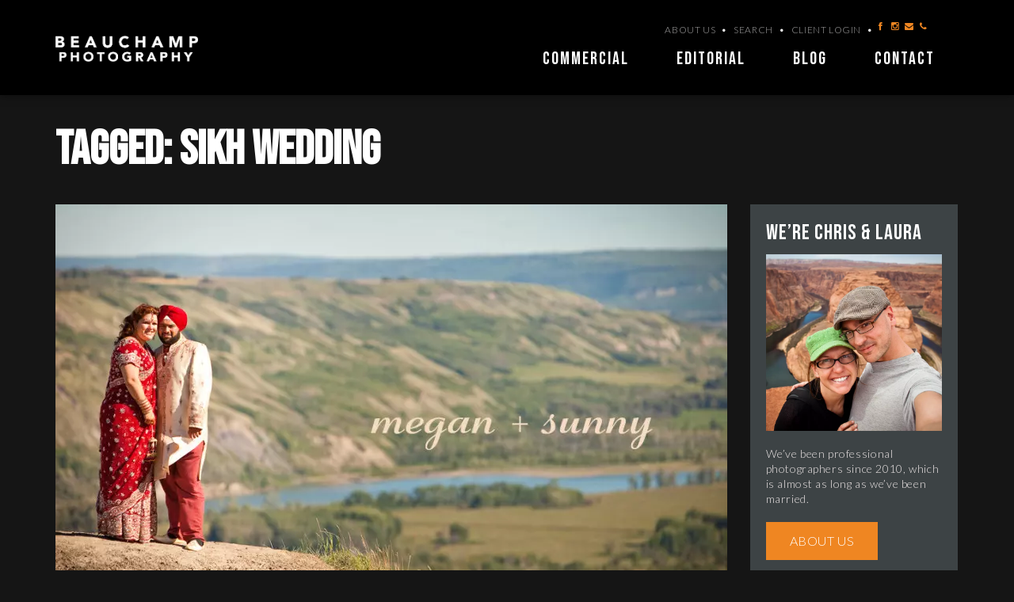

--- FILE ---
content_type: text/html; charset=UTF-8
request_url: https://beauchampphotography.ca/blog/tag/sikh-wedding/
body_size: 13882
content:
<!DOCTYPE HTML>
<!--[if IE 8 ]><html class="ie ie8" lang="en"> <![endif]-->
<!--[if IE 9 ]><html class="ie ie9" lang="en"> <![endif]-->
<!--[if (gte IE 10)|!(IE)]><!--><html lang="en-US"> <!--<![endif]-->
<head>
	<meta name="google-site-verification" content="UGyh6RRkb8PCq7lJyio5Kj1dXFSzDSMLQwErxyJEHd0" />
	<script src='https://www.google.com/recaptcha/api.js'></script>	
	<meta charset="UTF-8" />

	<!-- Favicons -->
		<link rel="shortcut icon" href="https://beauchampphotography.ca/wp-content/uploads/2015/11/BeauchampPhotographyFavicon16x16.jpg">
	
	<!-- Mobile Specific Metas -->
	<meta http-equiv="X-UA-Compatible" content="IE=edge">
	<meta name="viewport" content="width=device-width, initial-scale=1, maximum-scale=1">

	<!-- Feeds & Pingback -->
	<link rel="alternate" type="application/rss+xml" title="Beauchamp Photography RSS Feed" href="https://beauchampphotography.ca/feed/" />
	<link rel="alternate" type="application/atom+xml" title="Beauchamp Photography Atom Feed" href="https://beauchampphotography.ca/feed/atom/" />
	<link rel="pingback" href="https://beauchampphotography.ca/xmlrpc.php" />

	<!-- WP Head -->
	<title>Sikh wedding &#8211; Beauchamp Photography</title>
                        <script>
                            /* You can add more configuration options to webfontloader by previously defining the WebFontConfig with your options */
                            if ( typeof WebFontConfig === "undefined" ) {
                                WebFontConfig = new Object();
                            }
                            WebFontConfig['google'] = {families: ['Lato:100,300,400,700,900,100italic,300italic,400italic,700italic,900italic', 'Assistant:700']};

                            (function() {
                                var wf = document.createElement( 'script' );
                                wf.src = 'https://ajax.googleapis.com/ajax/libs/webfont/1.5.3/webfont.js';
                                wf.type = 'text/javascript';
                                wf.async = 'true';
                                var s = document.getElementsByTagName( 'script' )[0];
                                s.parentNode.insertBefore( wf, s );
                            })();
                        </script>
                        <meta name='robots' content='max-image-preview:large' />
<link rel='dns-prefetch' href='//static.addtoany.com' />
<link rel='dns-prefetch' href='//www.googletagmanager.com' />
<link rel="alternate" type="application/rss+xml" title="Beauchamp Photography &raquo; Feed" href="https://beauchampphotography.ca/feed/" />
<link rel="alternate" type="application/rss+xml" title="Beauchamp Photography &raquo; Sikh wedding Tag Feed" href="https://beauchampphotography.ca/blog/tag/sikh-wedding/feed/" />
<style id='wp-img-auto-sizes-contain-inline-css' type='text/css'>
img:is([sizes=auto i],[sizes^="auto," i]){contain-intrinsic-size:3000px 1500px}
/*# sourceURL=wp-img-auto-sizes-contain-inline-css */
</style>
<style id='wp-emoji-styles-inline-css' type='text/css'>

	img.wp-smiley, img.emoji {
		display: inline !important;
		border: none !important;
		box-shadow: none !important;
		height: 1em !important;
		width: 1em !important;
		margin: 0 0.07em !important;
		vertical-align: -0.1em !important;
		background: none !important;
		padding: 0 !important;
	}
/*# sourceURL=wp-emoji-styles-inline-css */
</style>
<style id='wp-block-library-inline-css' type='text/css'>
:root{--wp-block-synced-color:#7a00df;--wp-block-synced-color--rgb:122,0,223;--wp-bound-block-color:var(--wp-block-synced-color);--wp-editor-canvas-background:#ddd;--wp-admin-theme-color:#007cba;--wp-admin-theme-color--rgb:0,124,186;--wp-admin-theme-color-darker-10:#006ba1;--wp-admin-theme-color-darker-10--rgb:0,107,160.5;--wp-admin-theme-color-darker-20:#005a87;--wp-admin-theme-color-darker-20--rgb:0,90,135;--wp-admin-border-width-focus:2px}@media (min-resolution:192dpi){:root{--wp-admin-border-width-focus:1.5px}}.wp-element-button{cursor:pointer}:root .has-very-light-gray-background-color{background-color:#eee}:root .has-very-dark-gray-background-color{background-color:#313131}:root .has-very-light-gray-color{color:#eee}:root .has-very-dark-gray-color{color:#313131}:root .has-vivid-green-cyan-to-vivid-cyan-blue-gradient-background{background:linear-gradient(135deg,#00d084,#0693e3)}:root .has-purple-crush-gradient-background{background:linear-gradient(135deg,#34e2e4,#4721fb 50%,#ab1dfe)}:root .has-hazy-dawn-gradient-background{background:linear-gradient(135deg,#faaca8,#dad0ec)}:root .has-subdued-olive-gradient-background{background:linear-gradient(135deg,#fafae1,#67a671)}:root .has-atomic-cream-gradient-background{background:linear-gradient(135deg,#fdd79a,#004a59)}:root .has-nightshade-gradient-background{background:linear-gradient(135deg,#330968,#31cdcf)}:root .has-midnight-gradient-background{background:linear-gradient(135deg,#020381,#2874fc)}:root{--wp--preset--font-size--normal:16px;--wp--preset--font-size--huge:42px}.has-regular-font-size{font-size:1em}.has-larger-font-size{font-size:2.625em}.has-normal-font-size{font-size:var(--wp--preset--font-size--normal)}.has-huge-font-size{font-size:var(--wp--preset--font-size--huge)}.has-text-align-center{text-align:center}.has-text-align-left{text-align:left}.has-text-align-right{text-align:right}.has-fit-text{white-space:nowrap!important}#end-resizable-editor-section{display:none}.aligncenter{clear:both}.items-justified-left{justify-content:flex-start}.items-justified-center{justify-content:center}.items-justified-right{justify-content:flex-end}.items-justified-space-between{justify-content:space-between}.screen-reader-text{border:0;clip-path:inset(50%);height:1px;margin:-1px;overflow:hidden;padding:0;position:absolute;width:1px;word-wrap:normal!important}.screen-reader-text:focus{background-color:#ddd;clip-path:none;color:#444;display:block;font-size:1em;height:auto;left:5px;line-height:normal;padding:15px 23px 14px;text-decoration:none;top:5px;width:auto;z-index:100000}html :where(.has-border-color){border-style:solid}html :where([style*=border-top-color]){border-top-style:solid}html :where([style*=border-right-color]){border-right-style:solid}html :where([style*=border-bottom-color]){border-bottom-style:solid}html :where([style*=border-left-color]){border-left-style:solid}html :where([style*=border-width]){border-style:solid}html :where([style*=border-top-width]){border-top-style:solid}html :where([style*=border-right-width]){border-right-style:solid}html :where([style*=border-bottom-width]){border-bottom-style:solid}html :where([style*=border-left-width]){border-left-style:solid}html :where(img[class*=wp-image-]){height:auto;max-width:100%}:where(figure){margin:0 0 1em}html :where(.is-position-sticky){--wp-admin--admin-bar--position-offset:var(--wp-admin--admin-bar--height,0px)}@media screen and (max-width:600px){html :where(.is-position-sticky){--wp-admin--admin-bar--position-offset:0px}}

/*# sourceURL=wp-block-library-inline-css */
</style><style id='global-styles-inline-css' type='text/css'>
:root{--wp--preset--aspect-ratio--square: 1;--wp--preset--aspect-ratio--4-3: 4/3;--wp--preset--aspect-ratio--3-4: 3/4;--wp--preset--aspect-ratio--3-2: 3/2;--wp--preset--aspect-ratio--2-3: 2/3;--wp--preset--aspect-ratio--16-9: 16/9;--wp--preset--aspect-ratio--9-16: 9/16;--wp--preset--color--black: #000000;--wp--preset--color--cyan-bluish-gray: #abb8c3;--wp--preset--color--white: #ffffff;--wp--preset--color--pale-pink: #f78da7;--wp--preset--color--vivid-red: #cf2e2e;--wp--preset--color--luminous-vivid-orange: #ff6900;--wp--preset--color--luminous-vivid-amber: #fcb900;--wp--preset--color--light-green-cyan: #7bdcb5;--wp--preset--color--vivid-green-cyan: #00d084;--wp--preset--color--pale-cyan-blue: #8ed1fc;--wp--preset--color--vivid-cyan-blue: #0693e3;--wp--preset--color--vivid-purple: #9b51e0;--wp--preset--gradient--vivid-cyan-blue-to-vivid-purple: linear-gradient(135deg,rgb(6,147,227) 0%,rgb(155,81,224) 100%);--wp--preset--gradient--light-green-cyan-to-vivid-green-cyan: linear-gradient(135deg,rgb(122,220,180) 0%,rgb(0,208,130) 100%);--wp--preset--gradient--luminous-vivid-amber-to-luminous-vivid-orange: linear-gradient(135deg,rgb(252,185,0) 0%,rgb(255,105,0) 100%);--wp--preset--gradient--luminous-vivid-orange-to-vivid-red: linear-gradient(135deg,rgb(255,105,0) 0%,rgb(207,46,46) 100%);--wp--preset--gradient--very-light-gray-to-cyan-bluish-gray: linear-gradient(135deg,rgb(238,238,238) 0%,rgb(169,184,195) 100%);--wp--preset--gradient--cool-to-warm-spectrum: linear-gradient(135deg,rgb(74,234,220) 0%,rgb(151,120,209) 20%,rgb(207,42,186) 40%,rgb(238,44,130) 60%,rgb(251,105,98) 80%,rgb(254,248,76) 100%);--wp--preset--gradient--blush-light-purple: linear-gradient(135deg,rgb(255,206,236) 0%,rgb(152,150,240) 100%);--wp--preset--gradient--blush-bordeaux: linear-gradient(135deg,rgb(254,205,165) 0%,rgb(254,45,45) 50%,rgb(107,0,62) 100%);--wp--preset--gradient--luminous-dusk: linear-gradient(135deg,rgb(255,203,112) 0%,rgb(199,81,192) 50%,rgb(65,88,208) 100%);--wp--preset--gradient--pale-ocean: linear-gradient(135deg,rgb(255,245,203) 0%,rgb(182,227,212) 50%,rgb(51,167,181) 100%);--wp--preset--gradient--electric-grass: linear-gradient(135deg,rgb(202,248,128) 0%,rgb(113,206,126) 100%);--wp--preset--gradient--midnight: linear-gradient(135deg,rgb(2,3,129) 0%,rgb(40,116,252) 100%);--wp--preset--font-size--small: 13px;--wp--preset--font-size--medium: 20px;--wp--preset--font-size--large: 36px;--wp--preset--font-size--x-large: 42px;--wp--preset--spacing--20: 0.44rem;--wp--preset--spacing--30: 0.67rem;--wp--preset--spacing--40: 1rem;--wp--preset--spacing--50: 1.5rem;--wp--preset--spacing--60: 2.25rem;--wp--preset--spacing--70: 3.38rem;--wp--preset--spacing--80: 5.06rem;--wp--preset--shadow--natural: 6px 6px 9px rgba(0, 0, 0, 0.2);--wp--preset--shadow--deep: 12px 12px 50px rgba(0, 0, 0, 0.4);--wp--preset--shadow--sharp: 6px 6px 0px rgba(0, 0, 0, 0.2);--wp--preset--shadow--outlined: 6px 6px 0px -3px rgb(255, 255, 255), 6px 6px rgb(0, 0, 0);--wp--preset--shadow--crisp: 6px 6px 0px rgb(0, 0, 0);}:where(.is-layout-flex){gap: 0.5em;}:where(.is-layout-grid){gap: 0.5em;}body .is-layout-flex{display: flex;}.is-layout-flex{flex-wrap: wrap;align-items: center;}.is-layout-flex > :is(*, div){margin: 0;}body .is-layout-grid{display: grid;}.is-layout-grid > :is(*, div){margin: 0;}:where(.wp-block-columns.is-layout-flex){gap: 2em;}:where(.wp-block-columns.is-layout-grid){gap: 2em;}:where(.wp-block-post-template.is-layout-flex){gap: 1.25em;}:where(.wp-block-post-template.is-layout-grid){gap: 1.25em;}.has-black-color{color: var(--wp--preset--color--black) !important;}.has-cyan-bluish-gray-color{color: var(--wp--preset--color--cyan-bluish-gray) !important;}.has-white-color{color: var(--wp--preset--color--white) !important;}.has-pale-pink-color{color: var(--wp--preset--color--pale-pink) !important;}.has-vivid-red-color{color: var(--wp--preset--color--vivid-red) !important;}.has-luminous-vivid-orange-color{color: var(--wp--preset--color--luminous-vivid-orange) !important;}.has-luminous-vivid-amber-color{color: var(--wp--preset--color--luminous-vivid-amber) !important;}.has-light-green-cyan-color{color: var(--wp--preset--color--light-green-cyan) !important;}.has-vivid-green-cyan-color{color: var(--wp--preset--color--vivid-green-cyan) !important;}.has-pale-cyan-blue-color{color: var(--wp--preset--color--pale-cyan-blue) !important;}.has-vivid-cyan-blue-color{color: var(--wp--preset--color--vivid-cyan-blue) !important;}.has-vivid-purple-color{color: var(--wp--preset--color--vivid-purple) !important;}.has-black-background-color{background-color: var(--wp--preset--color--black) !important;}.has-cyan-bluish-gray-background-color{background-color: var(--wp--preset--color--cyan-bluish-gray) !important;}.has-white-background-color{background-color: var(--wp--preset--color--white) !important;}.has-pale-pink-background-color{background-color: var(--wp--preset--color--pale-pink) !important;}.has-vivid-red-background-color{background-color: var(--wp--preset--color--vivid-red) !important;}.has-luminous-vivid-orange-background-color{background-color: var(--wp--preset--color--luminous-vivid-orange) !important;}.has-luminous-vivid-amber-background-color{background-color: var(--wp--preset--color--luminous-vivid-amber) !important;}.has-light-green-cyan-background-color{background-color: var(--wp--preset--color--light-green-cyan) !important;}.has-vivid-green-cyan-background-color{background-color: var(--wp--preset--color--vivid-green-cyan) !important;}.has-pale-cyan-blue-background-color{background-color: var(--wp--preset--color--pale-cyan-blue) !important;}.has-vivid-cyan-blue-background-color{background-color: var(--wp--preset--color--vivid-cyan-blue) !important;}.has-vivid-purple-background-color{background-color: var(--wp--preset--color--vivid-purple) !important;}.has-black-border-color{border-color: var(--wp--preset--color--black) !important;}.has-cyan-bluish-gray-border-color{border-color: var(--wp--preset--color--cyan-bluish-gray) !important;}.has-white-border-color{border-color: var(--wp--preset--color--white) !important;}.has-pale-pink-border-color{border-color: var(--wp--preset--color--pale-pink) !important;}.has-vivid-red-border-color{border-color: var(--wp--preset--color--vivid-red) !important;}.has-luminous-vivid-orange-border-color{border-color: var(--wp--preset--color--luminous-vivid-orange) !important;}.has-luminous-vivid-amber-border-color{border-color: var(--wp--preset--color--luminous-vivid-amber) !important;}.has-light-green-cyan-border-color{border-color: var(--wp--preset--color--light-green-cyan) !important;}.has-vivid-green-cyan-border-color{border-color: var(--wp--preset--color--vivid-green-cyan) !important;}.has-pale-cyan-blue-border-color{border-color: var(--wp--preset--color--pale-cyan-blue) !important;}.has-vivid-cyan-blue-border-color{border-color: var(--wp--preset--color--vivid-cyan-blue) !important;}.has-vivid-purple-border-color{border-color: var(--wp--preset--color--vivid-purple) !important;}.has-vivid-cyan-blue-to-vivid-purple-gradient-background{background: var(--wp--preset--gradient--vivid-cyan-blue-to-vivid-purple) !important;}.has-light-green-cyan-to-vivid-green-cyan-gradient-background{background: var(--wp--preset--gradient--light-green-cyan-to-vivid-green-cyan) !important;}.has-luminous-vivid-amber-to-luminous-vivid-orange-gradient-background{background: var(--wp--preset--gradient--luminous-vivid-amber-to-luminous-vivid-orange) !important;}.has-luminous-vivid-orange-to-vivid-red-gradient-background{background: var(--wp--preset--gradient--luminous-vivid-orange-to-vivid-red) !important;}.has-very-light-gray-to-cyan-bluish-gray-gradient-background{background: var(--wp--preset--gradient--very-light-gray-to-cyan-bluish-gray) !important;}.has-cool-to-warm-spectrum-gradient-background{background: var(--wp--preset--gradient--cool-to-warm-spectrum) !important;}.has-blush-light-purple-gradient-background{background: var(--wp--preset--gradient--blush-light-purple) !important;}.has-blush-bordeaux-gradient-background{background: var(--wp--preset--gradient--blush-bordeaux) !important;}.has-luminous-dusk-gradient-background{background: var(--wp--preset--gradient--luminous-dusk) !important;}.has-pale-ocean-gradient-background{background: var(--wp--preset--gradient--pale-ocean) !important;}.has-electric-grass-gradient-background{background: var(--wp--preset--gradient--electric-grass) !important;}.has-midnight-gradient-background{background: var(--wp--preset--gradient--midnight) !important;}.has-small-font-size{font-size: var(--wp--preset--font-size--small) !important;}.has-medium-font-size{font-size: var(--wp--preset--font-size--medium) !important;}.has-large-font-size{font-size: var(--wp--preset--font-size--large) !important;}.has-x-large-font-size{font-size: var(--wp--preset--font-size--x-large) !important;}
/*# sourceURL=global-styles-inline-css */
</style>

<style id='classic-theme-styles-inline-css' type='text/css'>
/*! This file is auto-generated */
.wp-block-button__link{color:#fff;background-color:#32373c;border-radius:9999px;box-shadow:none;text-decoration:none;padding:calc(.667em + 2px) calc(1.333em + 2px);font-size:1.125em}.wp-block-file__button{background:#32373c;color:#fff;text-decoration:none}
/*# sourceURL=/wp-includes/css/classic-themes.min.css */
</style>
<link rel='stylesheet' id='mt-bootstrapcss-css' href='https://beauchampphotography.ca/wp-content/themes/downtown/css/bootstrap.min.css?ver=6.9' type='text/css' media='all' />
<link rel='stylesheet' id='mt-font-awesome-css' href='https://beauchampphotography.ca/wp-content/themes/downtown/css/font-awesome.min.css?ver=6.9' type='text/css' media='all' />
<link rel='stylesheet' id='mt-fontello-css' href='https://beauchampphotography.ca/wp-content/themes/downtown/css/fontello.css?ver=6.9' type='text/css' media='all' />
<link rel='stylesheet' id='mt-animate-css' href='https://beauchampphotography.ca/wp-content/themes/downtown/css/animate.min.css?ver=6.9' type='text/css' media='all' />
<link rel='stylesheet' id='mt-style-css' href='https://beauchampphotography.ca/wp-content/themes/downtown/style.css?ver=6.9' type='text/css' media='all' />
<link rel='stylesheet' id='mt-responsive-css' href='https://beauchampphotography.ca/wp-content/themes/downtown/css/responsive.css?ver=6.9' type='text/css' media='all' />
<link rel='stylesheet' id='addtoany-css' href='https://beauchampphotography.ca/wp-content/plugins/add-to-any/addtoany.min.css?ver=1.16' type='text/css' media='all' />
<link rel='stylesheet' id='avhec-widget-css' href='https://beauchampphotography.ca/wp-content/plugins/extended-categories-widget/4.2/css/avh-ec.widget.css?ver=3.10.0-dev.1' type='text/css' media='all' />
<script type="text/javascript" id="addtoany-core-js-before">
/* <![CDATA[ */
window.a2a_config=window.a2a_config||{};a2a_config.callbacks=[];a2a_config.overlays=[];a2a_config.templates={};

//# sourceURL=addtoany-core-js-before
/* ]]> */
</script>
<script type="text/javascript" defer src="https://static.addtoany.com/menu/page.js" id="addtoany-core-js"></script>
<script type="text/javascript" src="https://beauchampphotography.ca/wp-content/plugins/enable-jquery-migrate-helper/js/jquery/jquery-1.12.4-wp.js?ver=1.12.4-wp" id="jquery-core-js"></script>
<script type="text/javascript" src="https://beauchampphotography.ca/wp-content/plugins/enable-jquery-migrate-helper/js/jquery-migrate/jquery-migrate-1.4.1-wp.js?ver=1.4.1-wp" id="jquery-migrate-js"></script>
<script type="text/javascript" defer src="https://beauchampphotography.ca/wp-content/plugins/add-to-any/addtoany.min.js?ver=1.1" id="addtoany-jquery-js"></script>
<link rel="https://api.w.org/" href="https://beauchampphotography.ca/wp-json/" /><link rel="alternate" title="JSON" type="application/json" href="https://beauchampphotography.ca/wp-json/wp/v2/tags/94" /><link rel="EditURI" type="application/rsd+xml" title="RSD" href="https://beauchampphotography.ca/xmlrpc.php?rsd" />
<meta name="generator" content="Site Kit by Google 1.170.0" />
<style type="text/css">
	.page-title {
		background-color: #f2f2f2;		padding-top: 25px;
		padding-bottom: 25px;
	}
/*	.header .logo {*/
/*		top: *//*px;*/
/*	}*/
/*	.logo .retina-logo {*/
/*		height: *//*px;*/
/*	}*/
/*	.header {*/
/*		height: *//*px;*/
/*	}*/
	.navigation-wrapper ul.sf-menu {
		margin-top: 0px;
	}
	.sf-menu li.megamenu:hover > ul.sub-menu,
	.sf-menu li.megamenu.sfHover > ul.sub-menu {
		top: 60px;
	}

	/* color */
	a,
	.service-icon,
	.milestone-number,	
	.mt-section.light .test-style2 .flex-control-paging li a:hover,
	.mt-section.light .test-style2 .flex-direction-nav a:hover,
	.widget a:hover,
	.copyright a:hover,
	.mt-blog.grid .post-content a:hover,
	a.more-link:hover,
	.post-header a:hover,
	.footer-nav a:hover {
		color: #ef8622;
	}
	a:hover,
	a:focus {
		color: #f59f1d;
	}
	::-moz-selection {background-color: #ef8622;}
	::selection {background-color: #ef8622;}
	::-moz-selection {color: #ffffff;}
	::selection {color: #ffffff;}
	.btn.btn-default,
	.pt-cost,
	.form-submit #submit,
	.wpcf7-form input.wpcf7-submit,
	.widget .tagcloud a,
	.mt-blog.grid .format-link a:hover,
	.mt-breadcrumbs,
	.portfolio-filters a,
	.flex-caption-title,
	.meta-icon .format-icon,
	.owl-prev:hover,
	.owl-next:hover {
		color: #ffffff;
		background: #ef8622;
	}
	.btn.btn-default:hover,
	.form-submit #submit:hover,
	.wpcf7-form input.wpcf7-submit:hover,
	.widget .tagcloud a:hover,
	.mt-pagination .current.btn,
	.portfolio-filters a:hover,
	.portfolio-filters .current a,
	.meta-icon .format-icon:hover {
		color: #ffffff;
		background: #f59f1d;
	}
	.panel-default > .panel-heading,
	.panel-default > .panel-footer {
		color: #ffffff;
		background: #ef8622;
	}
	.text-default {
		color: #ef8622;
	}
	.alert-default {
		background: #ef8622;
		color: #ffffff;
	}
	.alert-dismissable .close,
	.mt-breadcrumbs a,
	.mt-breadcrumbs a:hover {
		color: #ffffff;
	}
	.label-default,
	.skill-bar span {
		background: #ef8622;
	}
	.tabs-nav.nav-tabs > li.active > a {
		color: #ef8622;
	}
	.nav-tabs > li.active > a,
	.nav-tabs > li.active > a:hover,
	.nav-tabs > li.active > a:focus {
		border-top-color: #ef8622;
	}
	.nav-pills > li.active > a,
	.nav-pills > li.active > a:hover,
	.nav-pills > li.active > a:focus {
		color: #ffffff;
		background: #ef8622;
	}

	/* header + navigation */
	.header-wrapper {
		background: #ffffff;
	}
	.fixed-header .header-wrapper {
		background: rgba(255,255,255,0.93);
	}
	.header-top,
	.header-socials ul li a,
	.nav-search-form input,
	.navigation-searchform:after {
		color: #aaaaaa;
	}
	.sf-menu a,
	.sf-menu-mobile li a {
		color: #444444;
	}
	.sf-menu > li > a:hover,
	.sf-menu > li.current-menu-item > a,
	.sf-menu > li.current-menu-ancestor > a {
		color: #ef8622;
		border-bottom: 2px solid #ef8622;	
	}
	.sf-menu > li > ul {
		border-top: 2px solid #ef8622;
	}
	.sf-menu-mobile li a:hover,
	.sf-menu-mobile li.current-menu-item > a {
		color: #ffffff;
		background: #ef8622;
	}
	.sf-menu ul {
		background: #fafafa;
	}
	.sf-menu ul a {
		color: #444444;
	}
	.sf-menu ul a:hover,
	.sf-menu ul li.current-menu-item > a,
	.sf-menu .current-menu-item ul.sub-menu li a:hover,
	.sf-menu ul li.current-menu-parent > a {
		color: #444444;
		background: #ef8622;
	}

	/* footer and top section */
	.footer-wrapper,
	.top-section-wrapper {
		background: #222222;
		color: #aaaaaa;
	}
	.footer-wrapper {
		border-bottom: 1px solid #333333;
		border-top: 1px solid #333333;
	}
	.footer .widget h1,
	.footer .widget h2,
	.footer .widget h3,
	.footer .widget h4,
	.footer .widget h5,
	.footer .widget h6,
	.footer-wrapper a,
	.top-section-wrapper a,
	.footer-wrapper h4,
	.top-section-wrapper h4 {
		color: #eeeeee;
	}	
	.top-section-wrapper.opened {
		border-bottom-color: #ef8622;
	}
	.top-section-wrapper.opened .top-section-open {
		border-right-color: #ef8622;
	}

	/* blog */
	.meta a:hover {
		color: #ef8622;
	}
	.meta-date .day {
		color: #ffffff;
		background: #ef8622;
	}
	.latest-posts .post-title h4 a:hover {
		color: #f59f1d;
	}
	.comment-reply-link:hover {
		background: #ef8622;
		color: #ffffff;
	}

	/* sidebar navigation */
	.widget_nav_menu li a:hover,
	.widget_nav_menu ul > li.current-menu-item > a,
	.sidebar-nav .widget_nav_menu li.active > a {
		border-left: 1px solid #ef8622;
		color: #ef8622;
	}

	/* portfolio */
	.portfolio-details a:hover {
		color: #ef8622;
	}

	/* testimonial */
	.test-flexslider .flex-direction-nav a:hover {
		background: #ef8622;
		color: #ffffff;
	}
	.test-flexslider.test-style2 .flex-direction-nav a:hover {
		color: #ef8622;
	}

	/* toggle/accordions */
	.mt-toggle .mt-toggle-title:hover,
	.mt-toggle.active .mt-toggle-title,
	.mt-accordion .ui-accordion-header:hover {
		color: #ef8622;
	}
	.mt-accordion .ui-accordion-header:hover a,
	.mt-accordion .ui-accordion-header.ui-accordion-header-active,
	.mt-accordion .ui-accordion-header.ui-accordion-header-active a {
		color: #ef8622;
	}
	.mt-toggle.active .mt-toggle-title,
	.mt-accordion .ui-accordion-header.ui-accordion-header-active {
		border: 1px solid #ef8622;
	}

	/* milestone */
	.milestone-wrapper:hover .milestone-number {
		color: #f59f1d;
	}
	.panel-default {
		border-color: #ef8622;
	}

	/* flexslider */
	.flex-control-paging li a:hover,
	.flex-direction-nav a:hover,
	.portfolio-navigation div a:hover,
	#toTop:hover {
		background: #ef8622;
		color: #ffffff;
	}
	.flex-control-paging li a.flex-active,
	.mt-section.light .test-style2 .flex-control-paging li a.flex-active {
		background: #ef8622;	
	}

	/* media audio, video colors */
	.mejs-container .mejs-controls .mejs-time-rail .mejs-time-current {
		background: #ef8622;
	}
	.mejs-container .mejs-controls .mejs-time-rail .mejs-time-float {
		background: #ef8622;
	}
	.mejs-container .mejs-controls .mejs-time-rail .mejs-time-float-corner {
		border-color: #ef8622 rgba(0, 0, 0, 0) rgba(0, 0, 0, 0);
	}
	

	body {
    background: #151515 !important;
}
@media (min-width: 768px)
.col-sm-offset-6 {
    margin-left: 20% !important;
}
.test-style2 .flex-control-nav {
    bottom: -38px !important;
}
</style>


<!-- Google AdSense meta tags added by Site Kit -->
<meta name="google-adsense-platform-account" content="ca-host-pub-2644536267352236">
<meta name="google-adsense-platform-domain" content="sitekit.withgoogle.com">
<!-- End Google AdSense meta tags added by Site Kit -->

<!-- BEGIN recaptcha, injected by plugin wp-recaptcha-integration  -->

<!-- END recaptcha -->
		<style type="text/css" id="wp-custom-css">
			#gallery-1 img {
    border: none;
}		</style>
		<style type="text/css" title="dynamic-css" class="options-output">body, button,input[type="submit"],input[type="reset"],input[type="button"],input,textarea,select{font-family:Lato,Arial, Helvetica, sans-serif;font-weight:300;font-style:normal;font-size:13px;opacity: 1;visibility: visible;-webkit-transition: opacity 0.24s ease-in-out;-moz-transition: opacity 0.24s ease-in-out;transition: opacity 0.24s ease-in-out;}.wf-loading body, button,input[type="submit"],input[type="reset"],input[type="button"],input,textarea,select,{opacity: 0;}.ie.wf-loading body, button,input[type="submit"],input[type="reset"],input[type="button"],input,textarea,select,{visibility: hidden;}.mt-toggle-title, h3.ui-accordion-header, .pt-features strong, .footer a, .footer-bottom a, .tagcloud a, .portfolio-details-link a, #portfolio-filters a, cite.fn, cite.fn a, .btn, input.wpcf7-submit, #cancel-comment-reply-link, .reply .comment-reply-link, .logged-in-as a, #commentform input#submit, a.more-link, .meta, .mt-pagination, .progress-title, .portfolio-filters li.filter-title{font-family:Lato,Arial, Helvetica, sans-serif;font-weight:700;font-style:normal;opacity: 1;visibility: visible;-webkit-transition: opacity 0.24s ease-in-out;-moz-transition: opacity 0.24s ease-in-out;transition: opacity 0.24s ease-in-out;}.wf-loading .mt-toggle-title, h3.ui-accordion-header, .pt-features strong, .footer a, .footer-bottom a, .tagcloud a, .portfolio-details-link a, #portfolio-filters a, cite.fn, cite.fn a, .btn, input.wpcf7-submit, #cancel-comment-reply-link, .reply .comment-reply-link, .logged-in-as a, #commentform input#submit, a.more-link, .meta, .mt-pagination, .progress-title, .portfolio-filters li.filter-title,{opacity: 0;}.ie.wf-loading .mt-toggle-title, h3.ui-accordion-header, .pt-features strong, .footer a, .footer-bottom a, .tagcloud a, .portfolio-details-link a, #portfolio-filters a, cite.fn, cite.fn a, .btn, input.wpcf7-submit, #cancel-comment-reply-link, .reply .comment-reply-link, .logged-in-as a, #commentform input#submit, a.more-link, .meta, .mt-pagination, .progress-title, .portfolio-filters li.filter-title,{visibility: hidden;}.sf-menu a{font-size:14px;opacity: 1;visibility: visible;-webkit-transition: opacity 0.24s ease-in-out;-moz-transition: opacity 0.24s ease-in-out;transition: opacity 0.24s ease-in-out;}.wf-loading .sf-menu a,{opacity: 0;}.ie.wf-loading .sf-menu a,{visibility: hidden;}.page-title h1{font-family:Lato,Arial, Helvetica, sans-serif;font-weight:700;font-style:normal;font-size:22px;opacity: 1;visibility: visible;-webkit-transition: opacity 0.24s ease-in-out;-moz-transition: opacity 0.24s ease-in-out;transition: opacity 0.24s ease-in-out;}.wf-loading .page-title h1,{opacity: 0;}.ie.wf-loading .page-title h1,{visibility: hidden;}h1{font-size:34px;opacity: 1;visibility: visible;-webkit-transition: opacity 0.24s ease-in-out;-moz-transition: opacity 0.24s ease-in-out;transition: opacity 0.24s ease-in-out;}.wf-loading h1,{opacity: 0;}.ie.wf-loading h1,{visibility: hidden;}h2{font-weight:700;font-style:normal;font-size:26px;opacity: 1;visibility: visible;-webkit-transition: opacity 0.24s ease-in-out;-moz-transition: opacity 0.24s ease-in-out;transition: opacity 0.24s ease-in-out;}.wf-loading h2,{opacity: 0;}.ie.wf-loading h2,{visibility: hidden;}h3{font-family:Assistant,Arial, Helvetica, sans-serif;font-weight:700;font-style:normal;font-size:22px;opacity: 1;visibility: visible;-webkit-transition: opacity 0.24s ease-in-out;-moz-transition: opacity 0.24s ease-in-out;transition: opacity 0.24s ease-in-out;}.wf-loading h3,{opacity: 0;}.ie.wf-loading h3,{visibility: hidden;}h4{font-family:Lato,Arial, Helvetica, sans-serif;font-weight:700;font-style:normal;font-size:20px;opacity: 1;visibility: visible;-webkit-transition: opacity 0.24s ease-in-out;-moz-transition: opacity 0.24s ease-in-out;transition: opacity 0.24s ease-in-out;}.wf-loading h4,{opacity: 0;}.ie.wf-loading h4,{visibility: hidden;}h5{font-family:Lato,Arial, Helvetica, sans-serif;font-weight:700;font-style:normal;font-size:16px;opacity: 1;visibility: visible;-webkit-transition: opacity 0.24s ease-in-out;-moz-transition: opacity 0.24s ease-in-out;transition: opacity 0.24s ease-in-out;}.wf-loading h5,{opacity: 0;}.ie.wf-loading h5,{visibility: hidden;}h6{font-family:Lato,Arial, Helvetica, sans-serif;font-weight:700;font-style:normal;font-size:14px;opacity: 1;visibility: visible;-webkit-transition: opacity 0.24s ease-in-out;-moz-transition: opacity 0.24s ease-in-out;transition: opacity 0.24s ease-in-out;}.wf-loading h6,{opacity: 0;}.ie.wf-loading h6,{visibility: hidden;}blockquote, blockquote p{font-family:Lato,Georgia, serif;font-weight:400;font-style:italic;font-size:18px;opacity: 1;visibility: visible;-webkit-transition: opacity 0.24s ease-in-out;-moz-transition: opacity 0.24s ease-in-out;transition: opacity 0.24s ease-in-out;}.wf-loading blockquote, blockquote p,{opacity: 0;}.ie.wf-loading blockquote, blockquote p,{visibility: hidden;}h4.widget-title{font-family:Lato,Arial, Helvetica, sans-serif;font-weight:700;font-style:normal;font-size:14px;opacity: 1;visibility: visible;-webkit-transition: opacity 0.24s ease-in-out;-moz-transition: opacity 0.24s ease-in-out;transition: opacity 0.24s ease-in-out;}.wf-loading h4.widget-title,{opacity: 0;}.ie.wf-loading h4.widget-title,{visibility: hidden;}</style>
    <!-- Google Fonts: Lato -->
    <link href='https://fonts.googleapis.com/css?family=Lato:100,100italic,300,300italic,400,400italic,700,700italic,900,900italic' rel='stylesheet' type='text/css'>

    <!-- Google Fonts: Bebas Neue -->
    <link href="https://fonts.googleapis.com/css?family=Bebas+Neue&display=swap" rel="stylesheet">

    <!-- Styles -->
	<link href='https://beauchampphotography.ca/wp-content/themes/downtown/custom.css?v=1.0.7' rel='stylesheet' type='text/css'>
	<link href='https://beauchampphotography.ca/wp-content/themes/downtown/css/bpgallery.css' rel='stylesheet' type='text/css'>

	
</head>
<body class="archive tag tag-sikh-wedding tag-94 wp-theme-downtown">

<script>
  window.fbAsyncInit = function() {
    FB.init({
      appId      : '229412044059248',
      xfbml      : true,
      version    : 'v2.5'
    });
  };

  (function(d, s, id){
     var js, fjs = d.getElementsByTagName(s)[0];
     if (d.getElementById(id)) {return;}
     js = d.createElement(s); js.id = id;
     js.src = "//connect.facebook.net/en_US/sdk.js";
     fjs.parentNode.insertBefore(js, fjs);
   }(document, 'script', 'facebook-jssdk'));
</script>


	

<header class="header-wrapper mid">

	<div class="header-top">

		<div class="container">
							<div class="header-socials">
					<div class="socials clearfix"><ul>
<li class="socialicon"><a class="socialtooltip social-facebook" href="https://www.facebook.com/BeauchampPhotography/" target="_blank" title="Facebook"><i class="fa fa-facebook"></i></a></li>
<li class="socialicon"><a class="socialtooltip social-instagram" href="https://www.instagram.com/beauchampphotography.ca/" target="_blank" title="Instagram"><i class="fa fa-instagram"></i></a></li>
<li class="socialicon"><a class="socialtooltip social-envelope" href="mailto:info@beauchampphotography.ca" target="_blank" title="Email Us"><i class="fa fa-envelope"></i></a></li>
<li class="socialicon"><a class="socialtooltip social-phone" href="tel://7802961231" target="_blank" title="Phone: 780-296-1231"><i class="fa fa-phone"></i></a></li>
</ul></div>				</div>
						<div class="header-info">
				<span><a href="/about/" target="_blank">About Us</a></span>
				<span><a href="/?s=">Search</a></span>
				<span><a href="http://proofs.beauchampphotography.ca/" target="_blank">Client Login</a></span>
			</div>
		</div>

	</div>

	<div class="header">

		<div class="container">

			<a class="logo" href="https://beauchampphotography.ca">
				<img class="default-logo" src="https://beauchampphotography.ca/wp-content/uploads/2015/10/White.png" alt="Beauchamp Photography" />
			</a>

			<nav class="navigation-wrapper" role="navigation">
				<a class="mt-mobile-nav-trigger btn btn-default btn-lg" href="#"><i class="fa fa-2x fa-bars"></i></a>
				<ul id="mt-main-nav" class="sf-menu">
					<li id="menu-item-29" class="menu-item menu-item-type-post_type menu-item-object-page menu-item-29"><a href="https://beauchampphotography.ca/commercial/">Commercial</a></li>
<li id="menu-item-31" class="menu-item menu-item-type-post_type menu-item-object-page menu-item-31"><a href="https://beauchampphotography.ca/editorial/">Editorial</a></li>
<li id="menu-item-11778" class="menu-item menu-item-type-post_type menu-item-object-page current_page_parent menu-item-11778"><a href="https://beauchampphotography.ca/blog/">Blog</a></li>
<li id="menu-item-11779" class="menu-item menu-item-type-post_type menu-item-object-page menu-item-11779"><a href="https://beauchampphotography.ca/contact/">Contact</a></li>
				</ul>
<!--				<div class="sf-menu-mobile-wrapper">-->
					<ul class="sf-menu-mobile">
						<li id="menu-item-5963" class="menu-item menu-item-type-post_type menu-item-object-page menu-item-5963"><a href="https://beauchampphotography.ca/commercial/">Commercial</a></li>
<li id="menu-item-5966" class="menu-item menu-item-type-post_type menu-item-object-page menu-item-5966"><a href="https://beauchampphotography.ca/editorial/">Editorial</a></li>
<li id="menu-item-5968" class="menu-item menu-item-type-post_type menu-item-object-page current_page_parent menu-item-5968"><a href="https://beauchampphotography.ca/blog/">Blog</a></li>
<li id="menu-item-5967" class="menu-item menu-item-type-post_type menu-item-object-page menu-item-5967"><a href="https://beauchampphotography.ca/contact/">Contact</a></li>
<li id="menu-item-11390" class="menu-item menu-item-type-post_type menu-item-object-page menu-item-11390"><a href="https://beauchampphotography.ca/?page_id=25">About Us</a></li>
<li id="menu-item-11391" class="menu-item menu-item-type-custom menu-item-object-custom menu-item-11391"><a href="http://proofs.beauchampphotography.ca/">Client Galleries</a></li>
						<li class="full-width">
							<form action="/" id="searchform" class="sidebar-search-form" method="get">
								<fieldset>
									<input typ="text" id="s" name="s" value="" placeholder="Search this site">
									<button type="submit" id="search_submit" name="search_submit" class="btn btn-default"><i class="fa fa-search"></i></button>
								</fieldset>
							</form>
													</li>
						<li class="full-width">
							<div class="socials clearfix"><ul>
<li class="socialicon"><a class="socialtooltip social-facebook" href="https://www.facebook.com/BeauchampPhotography/" target="_blank" title="Facebook"><i class="fa fa-facebook"></i></a></li>
<li class="socialicon"><a class="socialtooltip social-instagram" href="https://www.instagram.com/beauchampphotography.ca/" target="_blank" title="Instagram"><i class="fa fa-instagram"></i></a></li>
<li class="socialicon"><a class="socialtooltip social-envelope" href="mailto:info@beauchampphotography.ca" target="_blank" title="Email Us"><i class="fa fa-envelope"></i></a></li>
<li class="socialicon"><a class="socialtooltip social-phone" href="tel://7802961231" target="_blank" title="Phone: 780-296-1231"><i class="fa fa-phone"></i></a></li>
</ul></div>						</li>

					</ul>
<!--				</div>-->
			</nav>

		</div>

	</div>

</header>


<div class="content-wrapper mid"><div class="page-area clearfix page-sidebar-right">

	<header class="page-title">
		<div class="container">
				<h1 class="" data-anim-type="fadeInDown">
				Tagged: Sikh wedding				</h1>
				</div>
	</header>

	<div class="content container">
		<div class="row">

			<div class="sidebar-inner-content col-md-9">

							
				<!-- BEGIN .post -->
				<article id="post-477" class="post-477 post type-post status-publish format-standard has-post-thumbnail hentry category-fort-st-john-b-c category-weddings tag-alberta tag-alberta-sikh-wedding-photographer tag-alberta-wedding-photographer tag-b-c tag-beauchamp-photography tag-documentary-wedding-photography tag-east-indian tag-fort-st-john tag-ft-st-john tag-ft-st-john-wedding-photography tag-grande-prairie-2 tag-grande-prairie-photographer tag-grande-prairie-wedding-photographers tag-gurdwara tag-indian-wedding tag-indian-wedding-photographer tag-indian-wedding-photography tag-peace-country tag-sikh-temple tag-sikh-wedding tag-wedding-photojournalism">
	
	<div class="post-inner clearfix">

					<div class="post-item clearfix">
				<div class="image-overlay post-overlay">
					<a href="https://beauchampphotography.ca/blog/documentary-wedding-photography-megan-sunny/">
						<img width="848" height="565" src="https://beauchampphotography.ca/wp-content/uploads/2011/09/MeganSunny11-848x565.jpg" class="attachment-post-thumb size-post-thumb wp-post-image" alt="Fort St. John Sikh Wedding Photography" decoding="async" fetchpriority="high" srcset="https://beauchampphotography.ca/wp-content/uploads/2011/09/MeganSunny11-848x565.jpg 848w, https://beauchampphotography.ca/wp-content/uploads/2011/09/MeganSunny11-300x200.jpg 300w, https://beauchampphotography.ca/wp-content/uploads/2011/09/MeganSunny11-555x370.jpg 555w, https://beauchampphotography.ca/wp-content/uploads/2011/09/MeganSunny11.jpg 960w" sizes="(max-width: 848px) 100vw, 848px" />					</a>
					<div class="post-info">
												<div class="post-cat">
							<a href="https://beauchampphotography.ca/blog/category/weddings/">Weddings</a>
						</div>

						<div class="post-title">
							Megan + Sunny, Ft. St. John, BC						</div>

													<div class="post-subtitle">
																<a href="https://beauchampphotography.ca/blog/category/locations/fort-st-john-b-c/">									Fort St. John, B.C.								</a>							</div>
						
					</div>
				</div>
			</div><!-- / .post-item -->
		
		<div class="clearfix"></div>

		<div class="post-content clearfix">

						
		</div><!-- / .post-content -->

		
	</div><!-- / .post-inner -->
</article><!-- / .post -->				<!-- END .post -->

				
											<nav class="wp-posts-nav clearfix">
							<div class="older"></div>
							<div class="newer"></div>
						</nav>
					
				
			</div><!-- / .sidebar-inner-content -->

			<aside class="sidebar sidebar-right col-md-3" role="complementary">
				<div class="sidebar-inner">
					<div class="widget widget_sp_image clearfix"><h4 class="widget-title header-custom single"><span>We&#8217;re Chris &#038; Laura</span></h4><img width="400" height="400" alt="We&#8217;re Chris &#038; Laura" class="attachment-400x400 alignleft" style="max-width: 100%;" src="https://beauchampphotography.ca/wp-content/uploads/2016/01/ChrisLauraBeauchamp-0001-1.jpg" /><div class="widget_sp_image-description" ><p>&nbsp;<br />
We’ve been professional photographers since 2010, which is almost as long as we’ve been married.</p>
<p><a href="/about/" class="btn btn-default highlight" data-anim-type="">About Us</a></p>
</div></div><div class="widget widget_search clearfix"><h4 class="widget-title header-custom single"><span>Search</span></h4><form action="https://beauchampphotography.ca/" id="searchform" class="sidebar-search-form" method="get">
	<fieldset>
		<input type="text" id="s" name="s" value="" placeholder="Type your search and hit enter" />
	</fieldset>
</form></div><div class="widget widget_extended-categories clearfix"><!-- AVH Extended Categories version 3.10.0-dev.1 | http://blog.avirtualhome.com/wordpress-plugins/ --><h4 class="widget-title header-custom single"><span>Categories</span></h4><ul>	<li class="cat-item cat-item-5"><div class="avhec-widget-line"><a href="https://beauchampphotography.ca/blog/category/commercial/" title="View all posts filed under Commercial">Commercial</a></div>
<ul class="children">
	<li class="cat-item cat-item-858"><div class="avhec-widget-line"><a href="https://beauchampphotography.ca/blog/category/commercial/architecture/" title="View all posts filed under Architecture">Architecture</a></div>
</li>
	<li class="cat-item cat-item-862"><div class="avhec-widget-line"><a href="https://beauchampphotography.ca/blog/category/commercial/drone-photography-and-video/" title="View all posts filed under Drone Photography and Video">Drone Photography and Video</a></div>
</li>
	<li class="cat-item cat-item-845"><div class="avhec-widget-line"><a href="https://beauchampphotography.ca/blog/category/commercial/energy-industry/" title="View all posts filed under Energy Industry">Energy Industry</a></div>
</li>
	<li class="cat-item cat-item-844"><div class="avhec-widget-line"><a href="https://beauchampphotography.ca/blog/category/commercial/industrial/" title="View all posts filed under Industrial">Industrial</a></div>
</li>
	<li class="cat-item cat-item-866"><div class="avhec-widget-line"><a href="https://beauchampphotography.ca/blog/category/commercial/product-photography/" title="View all posts filed under Product Photography">Product Photography</a></div>
</li>
	<li class="cat-item cat-item-846"><div class="avhec-widget-line"><a href="https://beauchampphotography.ca/blog/category/commercial/professional-services/" title="View all posts filed under Professional Services">Professional Services</a></div>
</li>
	<li class="cat-item cat-item-847"><div class="avhec-widget-line"><a href="https://beauchampphotography.ca/blog/category/commercial/retail/" title="View all posts filed under Retail">Retail</a></div>
</li>
</ul>
</li>
	<li class="cat-item cat-item-715"><div class="avhec-widget-line"><a href="https://beauchampphotography.ca/blog/category/filmmaking/" title="View all posts filed under Filmmaking">Filmmaking</a></div>
<ul class="children">
	<li class="cat-item cat-item-716"><div class="avhec-widget-line"><a href="https://beauchampphotography.ca/blog/category/filmmaking/video/" title="View all posts filed under Video">Video</a></div>
</li>
</ul>
</li>
	<li class="cat-item cat-item-660"><div class="avhec-widget-line"><a href="https://beauchampphotography.ca/blog/category/general/" title="View all posts filed under General">General</a></div>
</li>
	<li class="cat-item cat-item-114"><div class="avhec-widget-line"><a href="https://beauchampphotography.ca/blog/category/personal/" title="View all posts filed under Personal Work">Personal Work</a></div>
<ul class="children">
	<li class="cat-item cat-item-297"><div class="avhec-widget-line"><a href="https://beauchampphotography.ca/blog/category/personal/art-projects/" title="View all posts filed under Art Projects">Art Projects</a></div>
</li>
	<li class="cat-item cat-item-173"><div class="avhec-widget-line"><a href="https://beauchampphotography.ca/blog/category/personal/personal-travel/" title="View all posts filed under Personal Travel">Personal Travel</a></div>
</li>
</ul>
</li>
	<li class="cat-item cat-item-460"><div class="avhec-widget-line"><a href="https://beauchampphotography.ca/blog/category/portraits/" title="View all posts filed under Portraits">Portraits</a></div>
<ul class="children">
	<li class="cat-item cat-item-53"><div class="avhec-widget-line"><a href="https://beauchampphotography.ca/blog/category/portraits/family-2/" title="View all posts filed under Family">Family</a></div>
	<ul class="children">
	<li class="cat-item cat-item-582"><div class="avhec-widget-line"><a href="https://beauchampphotography.ca/blog/category/portraits/family-2/babies/" title="View all posts filed under Babies">Babies</a></div>
</li>
	<li class="cat-item cat-item-583"><div class="avhec-widget-line"><a href="https://beauchampphotography.ca/blog/category/portraits/family-2/family-documentary/" title="View all posts filed under Family Documentary">Family Documentary</a></div>
</li>
	<li class="cat-item cat-item-547"><div class="avhec-widget-line"><a href="https://beauchampphotography.ca/blog/category/portraits/family-2/family-portraits-2/" title="View all posts filed under Family Portraits">Family Portraits</a></div>
</li>
	<li class="cat-item cat-item-394"><div class="avhec-widget-line"><a href="https://beauchampphotography.ca/blog/category/portraits/family-2/maternity-2/" title="View all posts filed under Maternity">Maternity</a></div>
</li>
	</ul>
</li>
	<li class="cat-item cat-item-402"><div class="avhec-widget-line"><a href="https://beauchampphotography.ca/blog/category/portraits/grad/" title="View all posts filed under Grad">Grad</a></div>
</li>
	<li class="cat-item cat-item-727"><div class="avhec-widget-line"><a href="https://beauchampphotography.ca/blog/category/portraits/musicians/" title="View all posts filed under Musicians">Musicians</a></div>
</li>
</ul>
</li>
	<li class="cat-item cat-item-18"><div class="avhec-widget-line"><a href="https://beauchampphotography.ca/blog/category/weddings/" title="View all posts filed under Weddings">Weddings</a></div>
<ul class="children">
	<li class="cat-item cat-item-74"><div class="avhec-widget-line"><a href="https://beauchampphotography.ca/blog/category/weddings/destination-weddings/" title="View all posts filed under Destination Weddings">Destination Weddings</a></div>
</li>
	<li class="cat-item cat-item-58"><div class="avhec-widget-line"><a href="https://beauchampphotography.ca/blog/category/weddings/engagements/" title="View all posts filed under Engagements">Engagements</a></div>
</li>
	<li class="cat-item cat-item-672"><div class="avhec-widget-line"><a href="https://beauchampphotography.ca/blog/category/weddings/featured-weddings/" title="View all posts filed under Featured">Featured</a></div>
</li>
</ul>
</li>
</ul></div><div class="widget widget_extended-categories clearfix"><!-- AVH Extended Categories version 3.10.0-dev.1 | http://blog.avirtualhome.com/wordpress-plugins/ --><h4 class="widget-title header-custom single"><span>Locations</span></h4><ul>	<li class="cat-item cat-item-589"><div class="avhec-widget-line"><a href="https://beauchampphotography.ca/blog/category/locations/grande-prairie-alberta/" title="View all posts filed under Grande Prairie, Alberta">Grande Prairie, Alberta</a></div>
</li>
	<li class="cat-item cat-item-591"><div class="avhec-widget-line"><a href="https://beauchampphotography.ca/blog/category/locations/sexsmith-alberta/" title="View all posts filed under Sexsmith, Alberta">Sexsmith, Alberta</a></div>
</li>
	<li class="cat-item cat-item-592"><div class="avhec-widget-line"><a href="https://beauchampphotography.ca/blog/category/locations/calgary-alberta/" title="View all posts filed under Calgary, Alberta">Calgary, Alberta</a></div>
</li>
	<li class="cat-item cat-item-593"><div class="avhec-widget-line"><a href="https://beauchampphotography.ca/blog/category/locations/beaverlodge-alberta/" title="View all posts filed under Beaverlodge, Alberta">Beaverlodge, Alberta</a></div>
</li>
	<li class="cat-item cat-item-598"><div class="avhec-widget-line"><a href="https://beauchampphotography.ca/blog/category/locations/fruili-italy/" title="View all posts filed under Fruili, Italy">Fruili, Italy</a></div>
</li>
	<li class="cat-item cat-item-599"><div class="avhec-widget-line"><a href="https://beauchampphotography.ca/blog/category/locations/edmonton-alberta/" title="View all posts filed under Edmonton, Alberta">Edmonton, Alberta</a></div>
</li>
	<li class="cat-item cat-item-600"><div class="avhec-widget-line"><a href="https://beauchampphotography.ca/blog/category/locations/mclennan-alberta/" title="View all posts filed under McLennan, Alberta">McLennan, Alberta</a></div>
</li>
	<li class="cat-item cat-item-601"><div class="avhec-widget-line"><a href="https://beauchampphotography.ca/blog/category/locations/fort-st-john-b-c/" title="View all posts filed under Fort St. John, B.C.">Fort St. John, B.C.</a></div>
</li>
	<li class="cat-item cat-item-602"><div class="avhec-widget-line"><a href="https://beauchampphotography.ca/blog/category/locations/radium-b-c/" title="View all posts filed under Radium, B.C.">Radium, B.C.</a></div>
</li>
	<li class="cat-item cat-item-603"><div class="avhec-widget-line"><a href="https://beauchampphotography.ca/blog/category/locations/grande-cache-alberta/" title="View all posts filed under Grande Cache, Alberta">Grande Cache, Alberta</a></div>
</li>
	<li class="cat-item cat-item-604"><div class="avhec-widget-line"><a href="https://beauchampphotography.ca/blog/category/locations/varadero-cuba/" title="View all posts filed under Varadero, Cuba">Varadero, Cuba</a></div>
</li>
	<li class="cat-item cat-item-607"><div class="avhec-widget-line"><a href="https://beauchampphotography.ca/blog/category/locations/new-york-ny/" title="View all posts filed under New York, NY">New York, NY</a></div>
</li>
	<li class="cat-item cat-item-608"><div class="avhec-widget-line"><a href="https://beauchampphotography.ca/blog/category/locations/dawson-creek-b-c/" title="View all posts filed under Dawson Creek, B.C.">Dawson Creek, B.C.</a></div>
</li>
	<li class="cat-item cat-item-609"><div class="avhec-widget-line"><a href="https://beauchampphotography.ca/blog/category/locations/valleyview-alberta/" title="View all posts filed under Valleyview, Alberta">Valleyview, Alberta</a></div>
</li>
	<li class="cat-item cat-item-637"><div class="avhec-widget-line"><a href="https://beauchampphotography.ca/blog/category/locations/fox-creek-alberta/" title="View all posts filed under Fox Creek, Alberta">Fox Creek, Alberta</a></div>
</li>
	<li class="cat-item cat-item-638"><div class="avhec-widget-line"><a href="https://beauchampphotography.ca/blog/category/locations/teepee-creek-alberta/" title="View all posts filed under Teepee Creek, Alberta">Teepee Creek, Alberta</a></div>
</li>
	<li class="cat-item cat-item-639"><div class="avhec-widget-line"><a href="https://beauchampphotography.ca/blog/category/locations/demmitt-alberta/" title="View all posts filed under Demmitt, Alberta">Demmitt, Alberta</a></div>
</li>
	<li class="cat-item cat-item-640"><div class="avhec-widget-line"><a href="https://beauchampphotography.ca/blog/category/locations/sturgeon-lake-alberta/" title="View all posts filed under Sturgeon Lake, Alberta">Sturgeon Lake, Alberta</a></div>
</li>
</ul></div><div class="widget mt_yearlyarchives_widget clearfix"><h4 class="widget-title header-custom single"><span>Archives</span></h4>
		<ul>
							<li><a href="https://beauchampphotography.ca/blog/2024/ ">2024</a></li>
							<li><a href="https://beauchampphotography.ca/blog/2022/ ">2022</a></li>
							<li><a href="https://beauchampphotography.ca/blog/2021/ ">2021</a></li>
							<li><a href="https://beauchampphotography.ca/blog/2020/ ">2020</a></li>
							<li><a href="https://beauchampphotography.ca/blog/2019/ ">2019</a></li>
							<li><a href="https://beauchampphotography.ca/blog/2018/ ">2018</a></li>
							<li><a href="https://beauchampphotography.ca/blog/2017/ ">2017</a></li>
							<li><a href="https://beauchampphotography.ca/blog/2016/ ">2016</a></li>
							<li><a href="https://beauchampphotography.ca/blog/2015/ ">2015</a></li>
							<li><a href="https://beauchampphotography.ca/blog/2014/ ">2014</a></li>
							<li><a href="https://beauchampphotography.ca/blog/2013/ ">2013</a></li>
							<li><a href="https://beauchampphotography.ca/blog/2012/ ">2012</a></li>
							<li><a href="https://beauchampphotography.ca/blog/2011/ ">2011</a></li>
							<li><a href="https://beauchampphotography.ca/blog/2010/ ">2010</a></li>
							<li><a href="https://beauchampphotography.ca/blog/2009/ ">2009</a></li>
					</ul>

		</div><div class="widget widget_text clearfix"><h4 class="widget-title header-custom single"><span>Social media</span></h4>			<div class="textwidget"><div class="header-socials"><div class="socials clearfix"><ul>
<li class="socialicon"><a class="socialtooltip social-facebook" href="https://www.facebook.com/BeauchampPhotography/" target="_blank" title="Facebook"><i class="fa fa-facebook"></i></a></li>
<li class="socialicon"><a class="socialtooltip social-instagram" href="https://www.instagram.com/beauchampphotography.ca/" target="_blank" title="Instagram"><i class="fa fa-instagram"></i></a></li>
<li class="socialicon"><a class="socialtooltip social-envelope" href="mailto:info@beauchampphotography.ca" target="_blank" title="Email Us"><i class="fa fa-envelope"></i></a></li>
<li class="socialicon"><a class="socialtooltip social-phone" href="tel://7802961231" target="_blank" title="Phone: 780-296-1231"><i class="fa fa-phone"></i></a></li>
</ul></div></div></div>
		</div><div class="widget widget_a2a_share_save_widget clearfix"><h4 class="widget-title header-custom single"><span>Share</span></h4><div class="a2a_kit a2a_kit_size_32 addtoany_list"><a class="a2a_button_facebook" href="https://www.addtoany.com/add_to/facebook?linkurl=https%3A%2F%2Fbeauchampphotography.ca%2Fblog%2Ftag%2Fsikh-wedding%2F&amp;linkname=Sikh%20wedding" title="Facebook" rel="nofollow noopener" target="_blank"></a><a class="a2a_button_twitter" href="https://www.addtoany.com/add_to/twitter?linkurl=https%3A%2F%2Fbeauchampphotography.ca%2Fblog%2Ftag%2Fsikh-wedding%2F&amp;linkname=Sikh%20wedding" title="Twitter" rel="nofollow noopener" target="_blank"></a><a class="a2a_button_pinterest" href="https://www.addtoany.com/add_to/pinterest?linkurl=https%3A%2F%2Fbeauchampphotography.ca%2Fblog%2Ftag%2Fsikh-wedding%2F&amp;linkname=Sikh%20wedding" title="Pinterest" rel="nofollow noopener" target="_blank"></a></div></div>				</div>
			</aside>
			
		</div>
	</div><!-- / .content -->

</div><!-- / .content-area -->

<div class="mt-section default footer-about parallax-no mt-section-477-1" data-parallax-speed="0.1" style="background-color:#322f31;;padding-top:60px;padding-bottom:60px;">
<div class="container">
<div class="row">
<div class="col-sm-5">
<div id="attachment_10738" style="width: 1034px" class="wp-caption alignleft"><a href="https://beauchampphotography.ca/wp-content/uploads/2019/12/0001-chrisandlaura-2-1.jpg"><img aria-describedby="caption-attachment-10738" class="img-responsive img-border-white wp-image-10738 size-large" src="https://beauchampphotography.ca/wp-content/uploads/2019/12/0001-chrisandlaura-2-1.jpg" alt="Chris &amp; Laura Beauchamp" width="1024" height="683" /></a></p>
<p id="caption-attachment-10738" class="wp-caption-text">Chris &amp; Laura Beauchamp<br /><span class="location">Easter Island, 2014</span></p>
</div>
</div>
<div class="col-sm-7">
<h2>The best images tell stories.</h2>
<p>Beauchamp Photography specializes in commercial photography and environmental portraiture. We believe every subject is unique and we work hard to find and tell stories through our images. Founded in 2010, we serve the Grande Prairie and Edmonton marketplaces. </p>
<p>We have photographed for a wide variety of clients from big businesses to non-profits and public institutions, as well as small businesses and professionals. </p>
<p><a href="/about/" class="btn btn-default" data-anim-type="">About Chris &amp; Laura</a>
</div>
</div>
</div>
</div>
<div class="mt-section default footer-memberships parallax-no mt-section-477-2" data-parallax-speed="0.1" style="background-color:#000;;padding-top:60px;padding-bottom:60px;">
<div class="container">
<div class="row">
<div class="col-sm-3 logo-col logo-label">
<p>Proud Members Of:</p>
</div>
<div class="col-sm-3 logo-col">
<p><a href="http://grandeprairiechamber.chambermaster.com/list/member/beauchamp-photography-1598" target="_blank" rel="noopener noreferrer"><img class="aligncenter wp-image-6309" src="https://beauchampphotography.ca/wp-content/uploads/2015/12/GP_ChamberofCommerce_Logo-300x102.png" alt="GP_ChamberofCommerce_Logo" width="180" height="61" /></a></p>
</div>
<div class="col-sm-3 logo-col">
</div>
<div class="col-sm-3 logo-col">
<p><a href="http://www.canon.ca/inetCA/en/categoryHome/msegid/5/catid/4345" target="_blank" rel="attachment wp-att-6308 noopener noreferrer"><img class="aligncenter wp-image-6308" src="https://beauchampphotography.ca/wp-content/uploads/2015/12/CPS_Logo-300x102.png" alt="CPS_Logo" width="180" height="61" /></a></p>
</div>
</div>
</div>
</div>
<div class="mt-section default footer-links parallax-no mt-section-477-3" data-parallax-speed="0.1" style="background-color:#322f31;;padding-top:60px;padding-bottom:60px;">
<div class="container">
<div class="row">
<div class="col-sm-7 footer-menu">
<div class="row">
<div class="col-md-4">
<h2><a href="https://beauchampphotography.ca/commercial/">Commercial</a></h2>
<ul>
<li><a href="https://beauchampphotography.ca/commercial/">Portfolio</a></li>
<li><a href="https://beauchampphotography.ca/commercial/commercial-faq/">FAQ</a></li>
<li><a href="https://beauchampphotography.ca/headshots/">Headshots</a></li>
<li><a href="https://beauchampphotography.ca/blog/category/commercial/">Commercial Blog Posts</a></li>
<li><a href="https://beauchampphotography.ca/commercial/quote/">Request a Quote</a></li>
</ul>
</div>
<div class="col-md-4">
<h2><a href="https://beauchampphotography.ca/editorial/">Editorial</a></h2>
<ul>
<li><a href="https://beauchampphotography.ca/editorial/">Portfolio</a></li>
<li><a href="https://beauchampphotography.ca/contact/">Contact</a></li>
</ul>
</div>
</div>
</div>
<div class="col-sm-5 footer-contacts">
<div class="header-socials">
<div class="socials clearfix">
<ul>
<li class="socialicon"><a class="socialtooltip social-facebook" href="https://www.facebook.com/BeauchampPhotography/" target="_blank" title="Facebook"><i class="fa fa-facebook"></i></a></li>
<li class="socialicon"><a class="socialtooltip social-instagram" href="https://www.instagram.com/beauchampphotography.ca/" target="_blank" title="Instagram"><i class="fa fa-instagram"></i></a></li>
<li class="socialicon"><a class="socialtooltip social-envelope" href="mailto:info@beauchampphotography.ca" target="_blank" title="Email Us"><i class="fa fa-envelope"></i></a></li>
<li class="socialicon"><a class="socialtooltip social-phone" href="tel://7802961231" target="_blank" title="Phone: 780-296-1231"><i class="fa fa-phone"></i></a></li>
</ul>
</div>
</div>
<h2 class="footer-phone">780-296-1231</h2>
<h3 class="footer-location"> Edmonton &#038; Grande Prairie, Alberta, Canada</h3>
<p><a href="/about/" class="btn btn-default" data-anim-type="">About</a> <a href="/blog/" class="btn btn-default" data-anim-type="">Blog</a> <a href="/contact/" class="btn btn-default highlight" data-anim-type="">Contact</a></p>
</div>
</div>
</div>
</div>
<div class="mt-section default footer-copyright parallax-no mt-section-477-4" data-parallax-speed="0.1" style="background-color:#000;;padding-top:60px;padding-bottom:60px;">
<div class="container">
<p><a href="https://beauchampphotography.ca/" rel="attachment wp-att-6307"><img class="aligncenter wp-image-6307" src="https://beauchampphotography.ca/wp-content/uploads/2015/12/Beauchamp_Photography_Logo-300x102.png" alt="Beauchamp_Photography_Logo" width="240" height="82" /></a></p>
<p class="copyright" style="text-align: center;">Website and all images Copyright 2019 &#8211; Beauchamp Photography, a Division of <a href="http://beauchampcreative.ca" target="_blank" rel="noopener noreferrer">Beauchamp Creative Inc.</a> <a href="https://www.nine10.ca/" target="_blank" rel="noopener noreferrer">Web development by nine10 Inc</a>. All Rights Reserved.</p>
</div>
</div>
<script type="speculationrules">
{"prefetch":[{"source":"document","where":{"and":[{"href_matches":"/*"},{"not":{"href_matches":["/wp-*.php","/wp-admin/*","/wp-content/uploads/*","/wp-content/*","/wp-content/plugins/*","/wp-content/themes/downtown/*","/*\\?(.+)"]}},{"not":{"selector_matches":"a[rel~=\"nofollow\"]"}},{"not":{"selector_matches":".no-prefetch, .no-prefetch a"}}]},"eagerness":"conservative"}]}
</script>

<!-- BEGIN recaptcha, injected by plugin wp-recaptcha-integration  -->
<script type="text/javascript">
		var recaptcha_widgets={};
		function wp_recaptchaLoadCallback(){
			try {
				grecaptcha;
			} catch(err){
				return;
			}
			var e = document.querySelectorAll ? document.querySelectorAll('.g-recaptcha:not(.wpcf7-form-control)') : document.getElementsByClassName('g-recaptcha'),
				form_submits;

			for (var i=0;i<e.length;i++) {
				(function(el){
					var wid;
					// check if captcha element is unrendered
					if ( ! el.childNodes.length) {
						wid = grecaptcha.render(el,{
							'sitekey':'6LeiSBYTAAAAAHPce2REsDzz6aOgBhyeo-yf9kop',
							'theme':el.getAttribute('data-theme') || 'light'
						});
						el.setAttribute('data-widget-id',wid);
					} else {
						wid = el.getAttribute('data-widget-id');
						grecaptcha.reset(wid);
					}
				})(e[i]);
			}
		}

		// if jquery present re-render jquery/ajax loaded captcha elements
		if ( typeof jQuery !== 'undefined' )
			jQuery(document).ajaxComplete( function(evt,xhr,set){
				if( xhr.responseText && xhr.responseText.indexOf('6LeiSBYTAAAAAHPce2REsDzz6aOgBhyeo-yf9kop') !== -1)
					wp_recaptchaLoadCallback();
			} );

		</script><script src="https://www.google.com/recaptcha/api.js?onload=wp_recaptchaLoadCallback&#038;render=explicit" async defer></script>
<!-- END recaptcha -->
<script type="text/javascript" src="https://beauchampphotography.ca/wp-content/themes/downtown/js/modernizr.js?ver=6.9" id="mt-modernizr-js"></script>
<script type="text/javascript" src="https://beauchampphotography.ca/wp-content/themes/downtown/js/jquery.functions.js?ver=6.9" id="mt-jfunctions-js"></script>
<script type="text/javascript" src="https://beauchampphotography.ca/wp-content/themes/downtown/js/appear.js?ver=6.9" id="mt-appear-js"></script>
<script type="text/javascript" src="https://beauchampphotography.ca/wp-content/themes/downtown/js/bootstrap.min.js?ver=6.9" id="mt-bootstrapjs-js"></script>
<script type="text/javascript" src="https://beauchampphotography.ca/wp-content/themes/downtown/js/jquery.magnific-popup.min.js?ver=6.9" id="mt-magnific-js"></script>
<script type="text/javascript" src="https://beauchampphotography.ca/wp-content/themes/downtown/js/scripts.js?ver=6.9" id="mt-scripts-js"></script>
<script type="text/javascript" id="BJLL-js-extra">
/* <![CDATA[ */
var BJLL_options = {"threshold":"100"};
//# sourceURL=BJLL-js-extra
/* ]]> */
</script>
<script type="text/javascript" src="https://beauchampphotography.ca/wp-content/plugins/bj-lazy-load/js/bj-lazy-load.min.js?ver=2" id="BJLL-js"></script>
<script id="wp-emoji-settings" type="application/json">
{"baseUrl":"https://s.w.org/images/core/emoji/17.0.2/72x72/","ext":".png","svgUrl":"https://s.w.org/images/core/emoji/17.0.2/svg/","svgExt":".svg","source":{"concatemoji":"https://beauchampphotography.ca/wp-includes/js/wp-emoji-release.min.js?ver=6.9"}}
</script>
<script type="module">
/* <![CDATA[ */
/*! This file is auto-generated */
const a=JSON.parse(document.getElementById("wp-emoji-settings").textContent),o=(window._wpemojiSettings=a,"wpEmojiSettingsSupports"),s=["flag","emoji"];function i(e){try{var t={supportTests:e,timestamp:(new Date).valueOf()};sessionStorage.setItem(o,JSON.stringify(t))}catch(e){}}function c(e,t,n){e.clearRect(0,0,e.canvas.width,e.canvas.height),e.fillText(t,0,0);t=new Uint32Array(e.getImageData(0,0,e.canvas.width,e.canvas.height).data);e.clearRect(0,0,e.canvas.width,e.canvas.height),e.fillText(n,0,0);const a=new Uint32Array(e.getImageData(0,0,e.canvas.width,e.canvas.height).data);return t.every((e,t)=>e===a[t])}function p(e,t){e.clearRect(0,0,e.canvas.width,e.canvas.height),e.fillText(t,0,0);var n=e.getImageData(16,16,1,1);for(let e=0;e<n.data.length;e++)if(0!==n.data[e])return!1;return!0}function u(e,t,n,a){switch(t){case"flag":return n(e,"\ud83c\udff3\ufe0f\u200d\u26a7\ufe0f","\ud83c\udff3\ufe0f\u200b\u26a7\ufe0f")?!1:!n(e,"\ud83c\udde8\ud83c\uddf6","\ud83c\udde8\u200b\ud83c\uddf6")&&!n(e,"\ud83c\udff4\udb40\udc67\udb40\udc62\udb40\udc65\udb40\udc6e\udb40\udc67\udb40\udc7f","\ud83c\udff4\u200b\udb40\udc67\u200b\udb40\udc62\u200b\udb40\udc65\u200b\udb40\udc6e\u200b\udb40\udc67\u200b\udb40\udc7f");case"emoji":return!a(e,"\ud83e\u1fac8")}return!1}function f(e,t,n,a){let r;const o=(r="undefined"!=typeof WorkerGlobalScope&&self instanceof WorkerGlobalScope?new OffscreenCanvas(300,150):document.createElement("canvas")).getContext("2d",{willReadFrequently:!0}),s=(o.textBaseline="top",o.font="600 32px Arial",{});return e.forEach(e=>{s[e]=t(o,e,n,a)}),s}function r(e){var t=document.createElement("script");t.src=e,t.defer=!0,document.head.appendChild(t)}a.supports={everything:!0,everythingExceptFlag:!0},new Promise(t=>{let n=function(){try{var e=JSON.parse(sessionStorage.getItem(o));if("object"==typeof e&&"number"==typeof e.timestamp&&(new Date).valueOf()<e.timestamp+604800&&"object"==typeof e.supportTests)return e.supportTests}catch(e){}return null}();if(!n){if("undefined"!=typeof Worker&&"undefined"!=typeof OffscreenCanvas&&"undefined"!=typeof URL&&URL.createObjectURL&&"undefined"!=typeof Blob)try{var e="postMessage("+f.toString()+"("+[JSON.stringify(s),u.toString(),c.toString(),p.toString()].join(",")+"));",a=new Blob([e],{type:"text/javascript"});const r=new Worker(URL.createObjectURL(a),{name:"wpTestEmojiSupports"});return void(r.onmessage=e=>{i(n=e.data),r.terminate(),t(n)})}catch(e){}i(n=f(s,u,c,p))}t(n)}).then(e=>{for(const n in e)a.supports[n]=e[n],a.supports.everything=a.supports.everything&&a.supports[n],"flag"!==n&&(a.supports.everythingExceptFlag=a.supports.everythingExceptFlag&&a.supports[n]);var t;a.supports.everythingExceptFlag=a.supports.everythingExceptFlag&&!a.supports.flag,a.supports.everything||((t=a.source||{}).concatemoji?r(t.concatemoji):t.wpemoji&&t.twemoji&&(r(t.twemoji),r(t.wpemoji)))});
//# sourceURL=https://beauchampphotography.ca/wp-includes/js/wp-emoji-loader.min.js
/* ]]> */
</script>
</body>
</html>